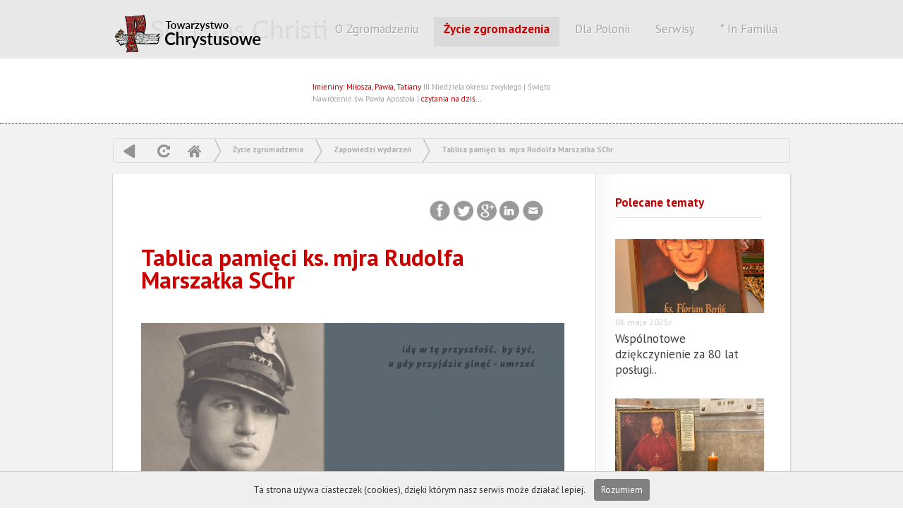

--- FILE ---
content_type: application/javascript
request_url: https://www.chrystusowcy.pl/plugins/masonry-site/jquery.masonry.js
body_size: 4294
content:
/**
 * jQuery Masonry v2.0.110517 beta
 * The flip-side of CSS Floats.
 * jQuery plugin that rearranges item elements to a grid.
 * http://masonry.desandro.com
 *
 * Licensed under the MIT license.
 * Copyright 2011 David DeSandro
 */
 
(function( window, $, undefined ){

  /*
   * smartresize: debounced resize event for jQuery
   *
   * latest version and complete README available on Github:
   * https://github.com/louisremi/jquery.smartresize.js
   *
   * Copyright 2011 @louis_remi
   * Licensed under the MIT license.
   */

  var $event = $.event,
      resizeTimeout;

  $event.special.smartresize = {
    setup: function() {
      $(this).bind( "resize", $event.special.smartresize.handler );
    },
    teardown: function() {
      $(this).unbind( "resize", $event.special.smartresize.handler );
    },
    handler: function( event, execAsap ) {
      // Save the context
      var context = this,
          args = arguments;

      // set correct event type
      event.type = "smartresize";

      if ( resizeTimeout ) { clearTimeout( resizeTimeout ); }
      resizeTimeout = setTimeout(function() {
        jQuery.event.handle.apply( context, args );
      }, execAsap === "execAsap"? 0 : 100 );
    }
  };

  $.fn.smartresize = function( fn ) {
    return fn ? this.bind( "smartresize", fn ) : this.trigger( "smartresize", ["execAsap"] );
  };



// ========================= Masonry ===============================


  // our "Widget" object constructor
  $.Mason = function( options, element ){
    this.element = $( element );

    this._create( options );
    this._init();
  };
  
  // styles of container element we want to keep track of
  var masonryContainerStyles = [ 'position', 'height' ];
  
  $.Mason.settings = {
    isResizable: true,
    isAnimated: false,
    animationOptions: {
      queue: false,
      duration: 500
    },
    gutterWidth: 0,
    isRTL: false,
    isFitWidth: false
  };

  $.Mason.prototype = {

    _getBricks: function( $elems ) {
      var selector = this.options.itemSelector,
          // if there is a selector
          // filter/find appropriate item elements
          $bricks = !selector ? $elems : 
            $elems.filter( selector ).add( $elems.find( selector ) );
      $bricks
        .css({ position: 'absolute' })
        .addClass('masonry-brick');
      return $bricks;
    },
    
    // sets up widget
    _create : function( options ) {
      
      this.options = $.extend( true, {}, $.Mason.settings, options );
      
      this.styleQueue = [];
      // need to get bricks
      this.reloadItems();


      // get original styles in case we re-apply them in .destroy()
      var elemStyle = this.element[0].style;
      this.originalStyle = {};
      for ( var i=0, len = masonryContainerStyles.length; i < len; i++ ) {
        var prop = masonryContainerStyles[i];
        this.originalStyle[ prop ] = elemStyle[ prop ] || null;
      }

      this.element.css({
        position : 'relative'
      });
      
      this.horizontalDirection = this.options.isRTL ? 'right' : 'left';
      this.offset = {};
      
      // get top left position of where the bricks should be
      var $cursor = $( document.createElement('div') );
      this.element.prepend( $cursor );
      this.offset.y = Math.round( $cursor.position().top );
      // get horizontal offset
      if ( this.options.isRTL ) {
        this.offset.x = Math.round( $cursor.position().left );
      } else {
        $cursor.css({ 'float': 'right', display: 'inline-block'});
        this.offset.x = Math.round( this.element.outerWidth() - $cursor.position().left );
      }
      $cursor.remove();

      // add masonry class first time around
      var instance = this;
      setTimeout( function() {
        instance.element.addClass('masonry');
      }, 0 );
      
      // bind resize method
      if ( this.options.isResizable ) {
        $(window).bind( 'smartresize.masonry', function() { 
          instance.resize();
        });
      }
      
    },
  
    // _init fires when your instance is first created
    // (from the constructor above), and when you
    // attempt to initialize the widget again (by the bridge)
    // after it has already been initialized.
    _init : function( callback ) {
      
      this.reLayout( callback );

    },

    option: function( key, value ){
      
      // get/change options AFTER initialization:
      // you don't have to support all these cases,
      // but here's how:
    
      // signature: $('#foo').bar({ cool:false });
      if ( $.isPlainObject( key ) ){
        this.options = $.extend(true, this.options, key);
    
      // signature: $('#foo').option('cool');  - getter
      } else if ( key && typeof value === "undefined" ){
        return this.options[ key ];
        
      // signature: $('#foo').bar('option', 'baz', false);
      } else {
        this.options[ key ] = value;
      }
    
      return this; // make sure to return the instance!
    },
    
    // ====================== General Layout ======================

    // used on collection of atoms (should be filtered, and sorted before )
    // accepts atoms-to-be-laid-out to start with
    layout : function( $bricks, callback ) {

      // layout logic
      var $brick, colSpan, groupCount, groupY, groupColY, j;
      
      for (var i=0, len = $bricks.length; i < len; i++) {
        $brick = $( $bricks[i] );
        //how many columns does this brick span
        colSpan = Math.ceil( $brick.outerWidth(true) / this.columnWidth );
        colSpan = Math.min( colSpan, this.cols );

        if ( colSpan === 1 ) {
          // if brick spans only one column, just like singleMode
          this._placeBrick( $brick, this.cols, this.colYs );
        } else {
          // brick spans more than one column
          // how many different places could this brick fit horizontally
          groupCount = this.cols + 1 - colSpan;
          groupY = [];

          // for each group potential horizontal position
          for ( j=0; j < groupCount; j++ ) {
            // make an array of colY values for that one group
            groupColY = this.colYs.slice( j, j+colSpan );
            // and get the max value of the array
            groupY[j] = Math.max.apply( Math, groupColY );
          }
        
          this._placeBrick( $brick, groupCount, groupY );
        }
      }
      
      // set the size of the container
      var containerSize = {};
      containerSize.height = Math.max.apply( Math, this.colYs ) - this.offset.y;
      if ( this.options.isFitWidth ) {
        containerSize.width = this.cols * this.columnWidth - this.options.gutterWidth;
      }
      this.styleQueue.push({ $el: this.element, style: containerSize });

      // are we animating the layout arrangement?
      // use plugin-ish syntax for css or animate
      var styleFn = !this.isLaidOut ? 'css' : (
            this.options.isAnimated ? 'animate' : 'css'
          ),
          animOpts = this.options.animationOptions;

      // process styleQueue
      var obj;
      for (i=0, len = this.styleQueue.length; i < len; i++) {
        obj = this.styleQueue[i];
        obj.$el[ styleFn ]( obj.style, animOpts );
      }

      // clear out queue for next time
      this.styleQueue = [];

      // provide $elems as context for the callback
      if ( callback ) {
        callback.call( $bricks );
      }
      
      this.isLaidOut = true;

      return this;
    },
    
    // calculates number of columns
    // i.e. this.columnWidth = 200
    _getColumns : function() {
      var container = this.options.isFitWidth ? this.element.parent() : this.element,
          containerWidth = container.width();
      
      this.columnWidth = this.options.columnWidth ||
                    // or use the size of the first item
                    this.$bricks.outerWidth(true) ||
                    // if there's no items, use size of container
                    containerWidth;

      this.columnWidth += this.options.gutterWidth;

      this.cols = Math.floor( ( containerWidth + this.options.gutterWidth ) / this.columnWidth );
      this.cols = Math.max( this.cols, 1 );

      return this;

    },

    _placeBrick : function( $brick, setCount, setY ) {
          // get the minimum Y value from the columns
      var minimumY  = Math.min.apply( Math, setY ),
          setHeight = minimumY + $brick.outerHeight(true),
          i         = setY.length,
          shortCol  = i,
          setSpan   = this.cols + 1 - i,
          position  = {};
      // Which column has the minY value, closest to the left
      while (i--) {
        if ( setY[i] === minimumY ) {
          shortCol = i;
        }
      }

      // position the brick
      position.top = minimumY;
      // position.left or position.right
      position[ this.horizontalDirection ] = this.columnWidth * shortCol + this.offset.x;
      this.styleQueue.push({ $el: $brick, style: position });

      // apply setHeight to necessary columns
      for ( i=0; i < setSpan; i++ ) {
        this.colYs[ shortCol + i ] = setHeight;
      }

    },
    
    
    resize : function() {
      var prevColCount = this.cols;
      // get updated colCount
      this._getColumns('masonry');
      if ( this.cols !== prevColCount ) {
        // if column count has changed, do a new column cound
        this._reloadLayout();
      }
    },
    
    
    reLayout : function( callback ) {
      this._getColumns('masonry');
      this._reloadLayout( callback );
    },
    
    _reloadLayout : function( callback ) {
      // reset columns
      var i = this.cols;
      this.colYs = [];
      while (i--) {
        this.colYs.push( this.offset.y );
      }
      // apply layout logic to all bricks
      this.layout( this.$bricks, callback );
    },
    
    // ====================== Convenience methods ======================
    
    // goes through all children again and gets bricks in proper order
    reloadItems : function() {
      this.$bricks = this._getBricks( this.element.children() );
    },
    
    
    reload : function( callback ) {
      this.reloadItems();
      this.reLayout( callback );
    },
    

    // convienence method for working with Infinite Scroll
    appended : function( $content, callback ) {
      var $newBricks = this._getBricks( $content );
      // add new bricks to brick pool
      this.$bricks = this.$bricks.add( $newBricks );
      this.layout( $newBricks, callback );
    },
    
    // removes elements from Masonry widget
    remove : function( $content ) {
      this.$bricks = this.$bricks.not( $content );
      $content.remove();
    },
    
    // destroys widget, returns elements and container back (close) to original style
    destroy : function() {

      this.$bricks
        .removeClass('masonry-brick')
        .each(function(){
          this.style.position = null;
          this.style.top = null;
          this.style.left = null;
        });
      
      // re-apply saved container styles
      var elemStyle = this.element[0].style;
      for ( var i=0, len = masonryContainerStyles.length; i < len; i++ ) {
        var prop = masonryContainerStyles[i];
        elemStyle[ prop ] = this.originalStyle[ prop ];
      }
      
      this.element
        .unbind('.masonry')
        .removeClass('masonry')
        .removeData('masonry');
      
      $(window).unbind('.masonry');

    }
    
  };
  
  
  // ======================= imagesLoaded Plugin  ===============================
  // A fork of http://gist.github.com/268257 by Paul Irish

  // mit license. paul irish. 2010.
  // webkit fix from Oren Solomianik. thx!

  $.fn.imagesLoaded = function(callback){
    var elems = this.find('img'),
        len   = elems.length,
        blank = "[data-uri]",
        _this = this;

    // if no images, trigger immediately
    if ( !len ) {
      callback.call( this );
      return this;
    }
    
    elems.bind('load', function() {
      if ( --len <= 0 && this.src !== blank ) {
        callback.call( _this ); 
      }
    }).each(function(){
      // cached images don't fire load sometimes, so we reset src.
      if (this.complete || this.complete === undefined){
        var src = this.src;
        // webkit hack from http://groups.google.com/group/jquery-dev/browse_thread/thread/eee6ab7b2da50e1f
        // data uri bypasses webkit log warning (thx doug jones)
        this.src = blank;
        this.src = src;
      }  
    }); 

    return this;
  };

  
  // =======================  Plugin bridge  ===============================
  // leverages data method to either create or return $.Mason constructor
  // A bit from jQuery UI
  //   https://github.com/jquery/jquery-ui/blob/master/ui/jquery.ui.widget.js
  // A bit from jcarousel 
  //   https://github.com/jsor/jcarousel/blob/master/lib/jquery.jcarousel.js

  $.fn.masonry = function( options ) {
    if ( typeof options === 'string' ) {
      // call method
      var args = Array.prototype.slice.call( arguments, 1 );

      return this.each(function(){
        var instance = $.data( this, 'masonry' );
        if ( !instance ) {
          return $.error( "cannot call methods on masonry prior to initialization; " +
            "attempted to call method '" + options + "'" );
        }
        if ( !$.isFunction( instance[options] ) || options.charAt(0) === "_" ) {
          return $.error( "no such method '" + options + "' for masonry instance" );
        }
        // apply method
        instance[ options ].apply( instance, args );
      });
    } else {
      return this.each(function() {
        var instance = $.data( this, 'masonry' );
        if ( instance ) {
          // apply options & init
          instance.option( options || {} )._init();
        } else {
          // initialize new instance
          $.data( this, 'masonry', new $.Mason( options, this ) );
        }
      });
    }
  };

})( window, jQuery );